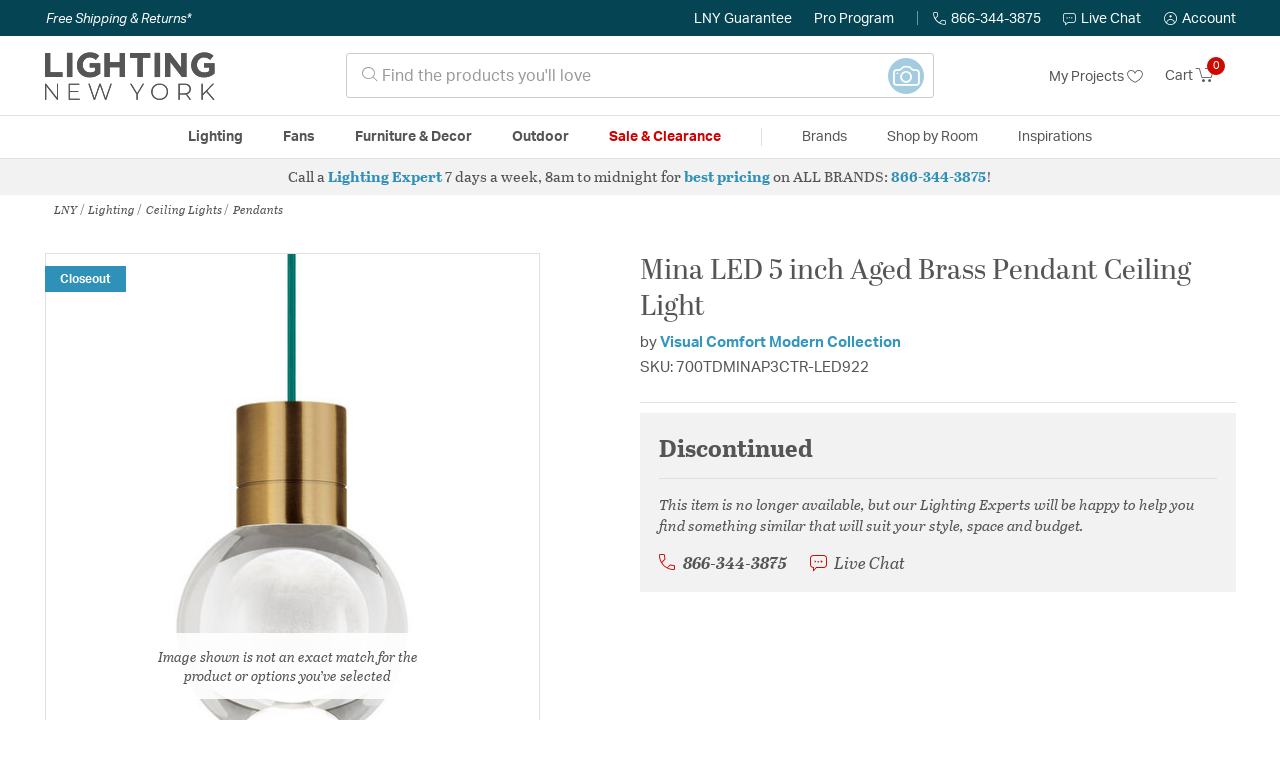

--- FILE ---
content_type: text/html; charset=utf-8
request_url: https://accounts.google.com/o/oauth2/postmessageRelay?parent=https%3A%2F%2Flightingnewyork.com&jsh=m%3B%2F_%2Fscs%2Fabc-static%2F_%2Fjs%2Fk%3Dgapi.lb.en.2kN9-TZiXrM.O%2Fd%3D1%2Frs%3DAHpOoo_B4hu0FeWRuWHfxnZ3V0WubwN7Qw%2Fm%3D__features__
body_size: 160
content:
<!DOCTYPE html><html><head><title></title><meta http-equiv="content-type" content="text/html; charset=utf-8"><meta http-equiv="X-UA-Compatible" content="IE=edge"><meta name="viewport" content="width=device-width, initial-scale=1, minimum-scale=1, maximum-scale=1, user-scalable=0"><script src='https://ssl.gstatic.com/accounts/o/2580342461-postmessagerelay.js' nonce="DdlSuLeFdqYl_xrcaKWreQ"></script></head><body><script type="text/javascript" src="https://apis.google.com/js/rpc:shindig_random.js?onload=init" nonce="DdlSuLeFdqYl_xrcaKWreQ"></script></body></html>

--- FILE ---
content_type: text/javascript; charset=utf-8
request_url: https://e.cquotient.com/recs/bhcf-lny_us/products-same-collection?callback=CQuotient._callback1&_=1769719025138&_device=mac&userId=&cookieId=abvloNyH5L4HCLRho6SKrv5MpA&emailId=&anchors=id%3A%3A1352966%7C%7Csku%3A%3A%7C%7Ctype%3A%3A%7C%7Calt_id%3A%3A&slotId=pdp-prodrec-2&slotConfigId=Same-Collection-112024&slotConfigTemplate=slots%2Frecommendation%2FpdpRelatedProduct.isml&ccver=1.03&realm=BHCF&siteId=lny_us&instanceType=prd&v=v3.1.3&json=%7B%22userId%22%3A%22%22%2C%22cookieId%22%3A%22abvloNyH5L4HCLRho6SKrv5MpA%22%2C%22emailId%22%3A%22%22%2C%22anchors%22%3A%5B%7B%22id%22%3A%221352966%22%2C%22sku%22%3A%22%22%2C%22type%22%3A%22%22%2C%22alt_id%22%3A%22%22%7D%5D%2C%22slotId%22%3A%22pdp-prodrec-2%22%2C%22slotConfigId%22%3A%22Same-Collection-112024%22%2C%22slotConfigTemplate%22%3A%22slots%2Frecommendation%2FpdpRelatedProduct.isml%22%2C%22ccver%22%3A%221.03%22%2C%22realm%22%3A%22BHCF%22%2C%22siteId%22%3A%22lny_us%22%2C%22instanceType%22%3A%22prd%22%2C%22v%22%3A%22v3.1.3%22%7D
body_size: 96
content:
/**/ typeof CQuotient._callback1 === 'function' && CQuotient._callback1({"products-same-collection":{"displayMessage":"products-same-collection","recs":[],"recoUUID":"04a07dde-51a2-4eab-86e3-0d24e5d713c8"}});

--- FILE ---
content_type: text/javascript; charset=utf-8
request_url: https://p.cquotient.com/pebble?tla=bhcf-lny_us&activityType=viewProduct&callback=CQuotient._act_callback0&cookieId=abvloNyH5L4HCLRho6SKrv5MpA&userId=&emailId=&product=id%3A%3A1352966%7C%7Csku%3A%3A%7C%7Ctype%3A%3A%7C%7Calt_id%3A%3A&realm=BHCF&siteId=lny_us&instanceType=prd&locale=en_US&referrer=&currentLocation=https%3A%2F%2Flightingnewyork.com%2Fproduct%2Flighting%2Fceiling-lights%2Fpendants%2Fvisual-comfort-modern-collection-mina-pendant-700tdminap3ctr-led922%2F1352966.html&ls=true&_=1769719025135&v=v3.1.3&fbPixelId=__UNKNOWN__&json=%7B%22cookieId%22%3A%22abvloNyH5L4HCLRho6SKrv5MpA%22%2C%22userId%22%3A%22%22%2C%22emailId%22%3A%22%22%2C%22product%22%3A%7B%22id%22%3A%221352966%22%2C%22sku%22%3A%22%22%2C%22type%22%3A%22%22%2C%22alt_id%22%3A%22%22%7D%2C%22realm%22%3A%22BHCF%22%2C%22siteId%22%3A%22lny_us%22%2C%22instanceType%22%3A%22prd%22%2C%22locale%22%3A%22en_US%22%2C%22referrer%22%3A%22%22%2C%22currentLocation%22%3A%22https%3A%2F%2Flightingnewyork.com%2Fproduct%2Flighting%2Fceiling-lights%2Fpendants%2Fvisual-comfort-modern-collection-mina-pendant-700tdminap3ctr-led922%2F1352966.html%22%2C%22ls%22%3Atrue%2C%22_%22%3A1769719025135%2C%22v%22%3A%22v3.1.3%22%2C%22fbPixelId%22%3A%22__UNKNOWN__%22%7D
body_size: 366
content:
/**/ typeof CQuotient._act_callback0 === 'function' && CQuotient._act_callback0([{"k":"__cq_uuid","v":"abvloNyH5L4HCLRho6SKrv5MpA","m":34128000},{"k":"__cq_bc","v":"%7B%22bhcf-lny_us%22%3A%5B%7B%22id%22%3A%221352966%22%7D%5D%7D","m":2592000},{"k":"__cq_seg","v":"0~0.00!1~0.00!2~0.00!3~0.00!4~0.00!5~0.00!6~0.00!7~0.00!8~0.00!9~0.00","m":2592000}]);

--- FILE ---
content_type: image/svg+xml
request_url: https://lightingnewyork.com/on/demandware.static/-/Sites-lny_us-Library/default/dw0dc7366a/brand/lny/lny-logo.svg
body_size: 968
content:
<?xml version="1.0" encoding="utf-8"?>
<!-- Generator: Adobe Illustrator 25.1.0, SVG Export Plug-In . SVG Version: 6.00 Build 0)  -->
<svg version="1.1" id="Layer_1" xmlns="http://www.w3.org/2000/svg" xmlns:xlink="http://www.w3.org/1999/xlink" x="0px" y="0px"
	 viewBox="0 0 152 43.1" style="enable-background:new 0 0 152 43.1;" xml:space="preserve">
<style type="text/css">
	.st0{fill:#555555;}
</style>
<g>
	<polygon class="st0" points="-0.3,0.8 -0.3,22.4 15.3,22.4 15.3,18.1 4.5,18.1 4.5,0.8 	"/>
	<rect x="19.4" y="0.8" class="st0" width="4.8" height="21.7"/>
	<g>
		<path class="st0" d="M39.7,22.8c-1.7,0-3.2-0.3-4.6-0.8c-1.4-0.6-2.6-1.3-3.6-2.3c-1-1-1.8-2.2-2.3-3.5c-0.6-1.4-0.8-2.8-0.8-4.5
			v-0.1c0-1.5,0.3-3,0.9-4.3c0.6-1.4,1.4-2.5,2.4-3.6c1-1,2.2-1.8,3.6-2.4c1.4-0.6,2.9-0.9,4.6-0.9c1,0,1.9,0.1,2.6,0.2
			c0.8,0.1,1.5,0.3,2.2,0.6c0.7,0.2,1.3,0.6,1.9,0.9c0.6,0.4,1.2,0.8,1.7,1.3l-3,3.6c-0.4-0.4-0.8-0.7-1.2-0.9
			c-0.4-0.3-0.8-0.5-1.3-0.7c-0.4-0.2-0.9-0.3-1.4-0.4c-0.5-0.1-1.1-0.2-1.7-0.2c-0.9,0-1.7,0.2-2.4,0.5c-0.8,0.4-1.4,0.8-2,1.5
			c-0.6,0.6-1,1.3-1.3,2.1c-0.3,0.8-0.5,1.7-0.5,2.6v0.1c0,1,0.2,1.9,0.5,2.7c0.3,0.8,0.8,1.6,1.4,2.2c0.6,0.6,1.3,1.1,2.1,1.4
			c0.8,0.3,1.7,0.5,2.6,0.5c1.8,0,3.3-0.4,4.5-1.3v-3.1h-4.8V10h9.4v9.4c-1.1,0.9-2.4,1.8-4,2.4C43.4,22.5,41.7,22.8,39.7,22.8"/>
	</g>
	<polygon class="st0" points="53.2,0.8 57.9,0.8 57.9,9.3 66.7,9.3 66.7,0.8 71.5,0.8 71.5,22.4 66.7,22.4 66.7,13.7 57.9,13.7 
		57.9,22.4 53.2,22.4 	"/>
	<polygon class="st0" points="82.7,5.2 76.1,5.2 76.1,0.8 94.1,0.8 94.1,5.2 87.5,5.2 87.5,22.4 82.7,22.4 	"/>
	<rect x="98.2" y="0.8" class="st0" width="4.8" height="21.7"/>
	<polygon class="st0" points="107.4,0.8 111.8,0.8 122,14.1 122,0.8 126.7,0.8 126.7,22.4 122.6,22.4 112.1,8.7 112.1,22.4 
		107.4,22.4 	"/>
	<g>
		<path class="st0" d="M142.3,22.8c-1.7,0-3.2-0.3-4.6-0.8c-1.4-0.6-2.6-1.3-3.6-2.3c-1-1-1.8-2.2-2.3-3.5c-0.6-1.4-0.8-2.8-0.8-4.5
			v-0.1c0-1.5,0.3-3,0.9-4.3c0.6-1.4,1.4-2.5,2.4-3.6c1-1,2.2-1.8,3.6-2.4c1.4-0.6,2.9-0.9,4.6-0.9c1,0,1.9,0.1,2.6,0.2
			c0.8,0.1,1.5,0.3,2.2,0.6c0.7,0.2,1.3,0.6,1.9,0.9c0.6,0.4,1.2,0.8,1.7,1.3l-3,3.6c-0.4-0.4-0.8-0.7-1.2-0.9
			c-0.4-0.3-0.8-0.5-1.3-0.7c-0.4-0.2-0.9-0.3-1.4-0.4c-0.5-0.1-1.1-0.2-1.7-0.2c-0.9,0-1.7,0.2-2.4,0.5c-0.8,0.4-1.4,0.8-2,1.5
			c-0.6,0.6-1,1.3-1.3,2.1c-0.3,0.8-0.5,1.7-0.5,2.6v0.1c0,1,0.2,1.9,0.5,2.7c0.3,0.8,0.8,1.6,1.4,2.2c0.6,0.6,1.3,1.1,2.1,1.4
			c0.8,0.3,1.7,0.5,2.6,0.5c1.8,0,3.3-0.4,4.5-1.3v-3.1h-4.8V10h9.4v9.4c-1.1,0.9-2.4,1.8-4,2.4C146,22.5,144.3,22.8,142.3,22.8"/>
	</g>
	<polygon class="st0" points="10.4,28.4 10.4,41 0.5,28.4 -0.3,28.4 -0.3,42.9 0.7,42.9 0.7,30.3 10.5,42.9 11.4,42.9 11.4,28.4 	
		"/>
	<polygon class="st0" points="20.9,28.4 20.9,42.9 30.9,42.9 30.9,41.9 21.9,41.9 21.9,36 29.6,36 29.6,35.1 21.9,35.1 21.9,29.4 
		30.5,29.4 30.5,28.4 	"/>
	<polygon class="st0" points="58.6,28.4 54.1,41.5 49.6,28.4 48.6,28.4 44.1,41.5 39.7,28.4 38.6,28.4 43.5,42.9 44.6,42.9 
		49.1,29.9 53.6,42.9 54.7,42.9 59.6,28.4 	"/>
	<polygon class="st0" points="87.6,28.4 82.4,37 77.2,28.4 76,28.4 81.8,37.9 81.8,42.9 82.9,42.9 82.9,37.9 88.7,28.4 	"/>
	<g>
		<path class="st0" d="M109.1,35.7c0-3.7-2.8-6.4-6.4-6.4c-3.7,0-6.5,2.7-6.5,6.4c0,3.7,2.8,6.4,6.5,6.4
			C106.3,42,109.1,39.3,109.1,35.7 M95.1,35.7c0-4.2,3.2-7.3,7.5-7.3c4.3,0,7.5,3.1,7.5,7.3s-3.2,7.3-7.5,7.3
			C98.3,43,95.1,39.9,95.1,35.7"/>
		<path class="st0" d="M124.8,37.2c3.1,0,4.7-1.4,4.7-3.9c0-2.5-1.7-3.9-4.7-3.9h-4.1v7.8H124.8z M129.6,42.9l-3.4-4.8
			c-0.5,0.1-0.9,0.1-1.4,0.1h-4.1v4.7h-1.1V28.4h5.2c3.6,0,5.8,1.8,5.8,4.9c0,2.3-1.2,3.9-3.4,4.5l3.6,5.1H129.6z"/>
	</g>
	<polygon class="st0" points="150.3,28.4 141.3,37.7 141.3,28.4 140.2,28.4 140.2,42.9 141.3,42.9 141.3,39.1 144.5,35.8 
		150.7,42.9 152,42.9 145.2,35 151.6,28.4 	"/>
</g>
</svg>


--- FILE ---
content_type: text/javascript; charset=utf-8
request_url: https://e.cquotient.com/recs/bhcf-lny_us/product-to-product-similar-only?callback=CQuotient._callback2&_=1769719025140&_device=mac&userId=&cookieId=abvloNyH5L4HCLRho6SKrv5MpA&emailId=&anchors=id%3A%3A1352966%7C%7Csku%3A%3A%7C%7Ctype%3A%3A%7C%7Calt_id%3A%3A&slotId=pdp-prodrec-5&slotConfigId=People-Also-Bought-112024&slotConfigTemplate=slots%2Frecommendation%2FpdpRelatedProduct.isml&ccver=1.03&realm=BHCF&siteId=lny_us&instanceType=prd&v=v3.1.3&json=%7B%22userId%22%3A%22%22%2C%22cookieId%22%3A%22abvloNyH5L4HCLRho6SKrv5MpA%22%2C%22emailId%22%3A%22%22%2C%22anchors%22%3A%5B%7B%22id%22%3A%221352966%22%2C%22sku%22%3A%22%22%2C%22type%22%3A%22%22%2C%22alt_id%22%3A%22%22%7D%5D%2C%22slotId%22%3A%22pdp-prodrec-5%22%2C%22slotConfigId%22%3A%22People-Also-Bought-112024%22%2C%22slotConfigTemplate%22%3A%22slots%2Frecommendation%2FpdpRelatedProduct.isml%22%2C%22ccver%22%3A%221.03%22%2C%22realm%22%3A%22BHCF%22%2C%22siteId%22%3A%22lny_us%22%2C%22instanceType%22%3A%22prd%22%2C%22v%22%3A%22v3.1.3%22%7D
body_size: 109
content:
/**/ typeof CQuotient._callback2 === 'function' && CQuotient._callback2({"product-to-product-similar-only":{"displayMessage":"product-to-product-similar-only","recs":[],"recoUUID":"6ebf15ec-a63c-4c00-aac8-e985d0eb0487"}});

--- FILE ---
content_type: text/javascript; charset=utf-8
request_url: https://e.cquotient.com/recs/bhcf-lny_us/recently-viewed?callback=CQuotient._callback3&_=1769719025155&_device=mac&userId=&cookieId=abvloNyH5L4HCLRho6SKrv5MpA&emailId=&anchors=id%3A%3Amain-lighting-ceilinglights-pendants%7C%7Csku%3A%3A%7C%7Ctype%3A%3A%7C%7Calt_id%3A%3A&slotId=pdp-prodrec-c&slotConfigId=Recently-Viewed-112024&slotConfigTemplate=slots%2Frecommendation%2Fpdp.isml&ccver=1.03&realm=BHCF&siteId=lny_us&instanceType=prd&v=v3.1.3&json=%7B%22userId%22%3A%22%22%2C%22cookieId%22%3A%22abvloNyH5L4HCLRho6SKrv5MpA%22%2C%22emailId%22%3A%22%22%2C%22anchors%22%3A%5B%7B%22id%22%3A%22main-lighting-ceilinglights-pendants%22%2C%22sku%22%3A%22%22%2C%22type%22%3A%22%22%2C%22alt_id%22%3A%22%22%7D%5D%2C%22slotId%22%3A%22pdp-prodrec-c%22%2C%22slotConfigId%22%3A%22Recently-Viewed-112024%22%2C%22slotConfigTemplate%22%3A%22slots%2Frecommendation%2Fpdp.isml%22%2C%22ccver%22%3A%221.03%22%2C%22realm%22%3A%22BHCF%22%2C%22siteId%22%3A%22lny_us%22%2C%22instanceType%22%3A%22prd%22%2C%22v%22%3A%22v3.1.3%22%7D
body_size: 78
content:
/**/ typeof CQuotient._callback3 === 'function' && CQuotient._callback3({"recently-viewed":{"displayMessage":"Recently Viewed","recs":[],"recoUUID":"b250992e-92e7-4ec4-8822-aac69f0c0cd1"}});

--- FILE ---
content_type: text/javascript
request_url: https://lightingnewyork.com/on/demandware.static/Sites-lny_us-Site/-/en_US/v1769718046627/js/tagmanager.js
body_size: 1138
content:
(()=>{"use strict";var t={homeshow:function(){},loginshow:function(){$("form.login").on("login:success",function(t,e){!function(t){var e={event:"signin",userInfo:t};dataLayer.push({ecommerce:null}),dataLayer.push(e)}(e.customerData?e.customerData.userInfo:{email:"",name:"",phone:"",street1:"",street2:"",city:"",state:"",zip:""})}),$("form.registration").on("login:register:success",function(t,e){!function(t){var e={event:"signup",userInfo:t};dataLayer.push({ecommerce:null}),dataLayer.push(e)}(e.customerData?e.customerData.userInfo:{email:"",name:"",phone:"",street1:"",street2:"",city:"",state:"",zip:""})})},productshow:function(){$("body").on("priceAlertSignup:success",function(t){var e=$("button.add-to-cart, button.add-to-cart-global");!function(t,e,a){var o={event:"request_price_alert",alert_email:a,ecommerce:null,userInfo:e,products:[t]};dataLayer.push({ecommerce:null}),dataLayer.push(o)}($.parseJSON(e.attr("data-gtmdata")),JSON.parse($("#account-page-link").attr("data-user-info")),t.target.querySelector("input#lead-email").value)}),$(".add-to-list-tooltip").on("addtolist:success",function(){var t=JSON.parse($("#account-page-link").attr("data-user-info"));!function(t,e){var a={event:"add_to_wishlist",ecommerce:null,products:t,userInfo:e};dataLayer.push({ecommerce:null}),dataLayer.push(a)}([JSON.parse($("button.add-to-cart, button.add-to-cart-global").attr("data-gtmdata"))],t)})},productshowincategory:function(){},searchshow:function(){$("body").on("click",".product .image-container a:not(.quickview), .product .pdp-link a",function(){!function(t,e){var a={event:"productClick",userInfo:e,ecommerce:{currencyCode:"USD",click:{actionField:{list:"Search Results"},products:[]}}};a.ecommerce.click.products.push(t),dataLayer.push({ecommerce:null}),dataLayer.push(a)}($.parseJSON($(this).closest(".product").attr("data-gtmdata")),JSON.parse($("#account-page-link").attr("data-user-info")))})},cartshow:function(){},checkoutbegin:function(){},orderconfirm:function(){},all:function(){$("body").on("product:afterAddToCart",function(){var t=$("button.add-to-cart, button.add-to-cart-global");!function(t,e,a){var o=JSON.parse($(".minicart").attr("data-gtmproductinfo")),r=o[o.length-1].basket_coupons,n=o[o.length-1].basket_ids,c=t&&t.price?t.price:0,u={quantity:e},s={event:"addToCart",userInfo:a,ecommerce:{currencyCode:"USD",add:{products:[]}},cart_contents:o||[],basket_ids:n,basket_coupons:r};s.ecommerce.add.products.push($.extend(t,u));var d=e&&parseInt(e)?parseInt(e):1;s.total_quantity=d;var i=d*parseFloat(c);dataLayer.push({ecommerce:null}),s.subtotal=parseFloat(i.toFixed(2)),dataLayer.push(s)}($.parseJSON(t.attr("data-gtmdata")),t.closest(".product-wrapper").find(".quantity-select").val(),JSON.parse($("#account-page-link").attr("data-user-info")))}),$("body").on("click",".remove-product",function(){var t=$.parseJSON($(this).attr("data-gtmdata")),e=$(this).closest(".card").find("select.quantity").val(),a=JSON.parse($("#account-page-link").attr("data-user-info"));$("body").on("click","#removeProductModal .cart-delete-confirmation-btn",function(){!function(t,e,a){var o={quantity:e},r={event:"removeFromCart",userInfo:a,ecommerce:{currencyCode:"USD",remove:{products:[]}}};r.ecommerce.remove.products.push($.extend(t,o)),dataLayer.push({ecommerce:null}),dataLayer.push(r)}(t,e,a)})}),$("body").on("product:updateAddToCart",function(t,e){$("button.add-to-cart, button.add-to-cart-global",e.$productContainer).attr("data-gtmdata",JSON.stringify(e.product.gtmData))}),$(".fsignup-submit").on("fsignup:success",function(t,e){var a,o,r={userInfo:e.response.customerData?e.response.customerData.userInfo:{},subscriptionEmail:e.subscriptionEmail};o={event:"newsletter",newsletter_email:(a=r).subscriptionEmail,ecommerce:null,userInfo:a.userInfo},dataLayer.push({ecommerce:null}),dataLayer.push(o)})}};function e(){try{$(document).ajaxSuccess(function(t,e,a,o){a.dataTypes.indexOf("json")>-1&&o&&"__gtmEvents"in o&&Array.isArray(o.__gtmEvents)&&o.__gtmEvents.forEach(function(t){t&&(dataLayer.push({ecommerce:null}),dataLayer.push(t))})}),document.removeEventListener("DOMContentLoaded",e)}catch(t){console.error(t)}}$(document).ready(function(){pageAction&&t[pageAction]&&t[pageAction](),t.all()}),"complete"===document.readyState?e():document.addEventListener("DOMContentLoaded",e)})();